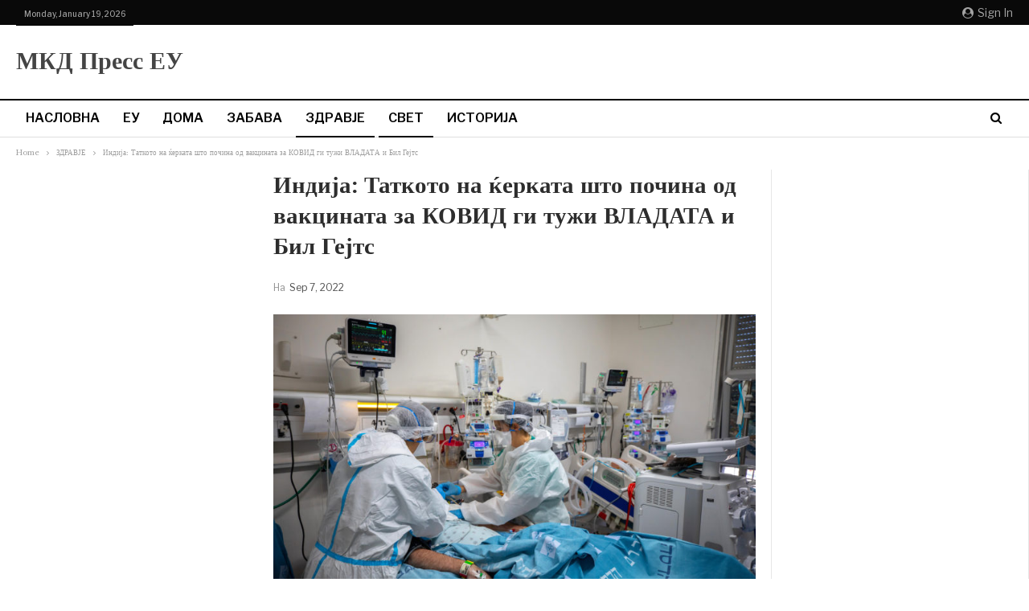

--- FILE ---
content_type: application/x-javascript; charset=utf-8
request_url: https://servicer.adskeeper.com/1576879/19?cmpreason=wp&sessionId=696e0fed-0264e&sessionPage=1&sessionNumberWeek=1&sessionNumber=1&scale_metric_1=64.00&scale_metric_2=258.06&scale_metric_3=100.00&cbuster=1768820720148149045510&pvid=1cdb7852-8147-4a85-a7dc-27acf70380de&implVersion=11&lct=1763555280&mp4=1&ap=1&consentStrLen=0&wlid=5940a9cc-dd7e-4141-895d-e5a24cbc1da0&uniqId=03ce8&niet=4g&nisd=false&evt=%5B%7B%22event%22%3A1%2C%22methods%22%3A%5B1%2C2%5D%7D%2C%7B%22event%22%3A2%2C%22methods%22%3A%5B1%2C2%5D%7D%5D&pv=5&jsv=es6&dpr=1&hashCommit=cbd500eb&tfre=7300&w=390&h=120&tl=62&tlp=1&sz=390x120&szp=1&szl=1&cxurl=https%3A%2F%2Fwww.mkdpress.eu%2F2022%2F09%2F07%2F%25d0%25b8%25d0%25bd%25d0%25b4%25d0%25b8%25d1%2598%25d0%25b0-%25d1%2582%25d0%25b0%25d1%2582%25d0%25ba%25d0%25be%25d1%2582%25d0%25be-%25d0%25bd%25d0%25b0-%25d1%259c%25d0%25b5%25d1%2580%25d0%25ba%25d0%25b0%25d1%2582%25d0%25b0-%25d1%2588%25d1%2582%25d0%25be-%25d0%25bf%25d0%25be%25d1%2587%25d0%25b8%25d0%25bd%25d0%25b0-%25d0%25be%2F&ref=&lu=https%3A%2F%2Fwww.mkdpress.eu%2F2022%2F09%2F07%2F%25D0%25B8%25D0%25BD%25D0%25B4%25D0%25B8%25D1%2598%25D0%25B0-%25D1%2582%25D0%25B0%25D1%2582%25D0%25BA%25D0%25BE%25D1%2582%25D0%25BE-%25D0%25BD%25D0%25B0-%25D1%259C%25D0%25B5%25D1%2580%25D0%25BA%25D0%25B0%25D1%2582%25D0%25B0-%25D1%2588%25D1%2582%25D0%25BE-%25D0%25BF%25D0%25BE%25D1%2587%25D0%25B8%25D0%25BD%25D0%25B0-%25D0%25BE%2F
body_size: 739
content:
var _mgq=_mgq||[];
_mgq.push(["AdskeeperLoadGoods1576879_03ce8",[
["Brainberries","14936939","1","These Were Not The Easiest Of Times, As WWII Was About To Begin","","0","","","","LPD7xKueUvVHMAfsardHjuJqlyeYmESgCPWIcfwCDImaxX3HnBPd-KFjEfo7dYQtJ5-V9RiSmN6raXcKPkq-dp2LdGrjOhdFDd8jP0o_gdgYVuanN6MRrW3ACDczshv_",{"i":"https://s-img.adskeeper.com/g/14936939/200x200/-/[base64].webp?v=1768820720-IeapEgtBR_GiuAU1rjv8lN8DISxdcQvOe3p8hjWZyNE","l":"https://clck.adskeeper.com/ghits/14936939/i/57908268/2/pp/1/19?h=LPD7xKueUvVHMAfsardHjuJqlyeYmESgCPWIcfwCDImaxX3HnBPd-KFjEfo7dYQtJ5-V9RiSmN6raXcKPkq-dp2LdGrjOhdFDd8jP0o_gdgYVuanN6MRrW3ACDczshv_&rid=be7cc5db-f526-11f0-a160-d404e6f98490&tt=Direct&att=3&afrd=296&iv=11&ct=1&gdprApplies=0&st=-300&mp4=1&h2=RGCnD2pppFaSHdacZpvmnrKs3NEoz9rroTgLYydx17fZuVNIdGRTdNljH659J5brIhTA8cyJziF_plDVE-5i1w**","adc":[],"sdl":0,"dl":"","type":"w","media-type":"static","clicktrackers":[],"cta":"Learn more","cdt":"","eventtrackers":[{"url":"https://servicer.adskeeper.com/evt?t=i","method":1,"event":1},{"url":"https://servicer.adskeeper.com/evt?t=j","method":2,"event":1},{"url":"https://servicer.adskeeper.com/evt?t=i\u0026r=1","method":1,"event":2},{"url":"https://servicer.adskeeper.com/evt?t=j\u0026r=1","method":2,"event":2}],"catId":230,"tri":"be7ce1ab-f526-11f0-a160-d404e6f98490","crid":"14936939"}],],
{"awc":{},"dt":"desktop","ts":"","tt":"Direct","isBot":1,"h2":"RGCnD2pppFaSHdacZpvmnrKs3NEoz9rroTgLYydx17fZuVNIdGRTdNljH659J5brIhTA8cyJziF_plDVE-5i1w**","ats":0,"rid":"be7cc5db-f526-11f0-a160-d404e6f98490","pvid":"1cdb7852-8147-4a85-a7dc-27acf70380de","iv":11,"brid":32,"muidn":"q0jjs076sX53","dnt":0,"cv":2,"afrd":296,"consent":true,"adv_src_id":38882}]);
_mgqp();


--- FILE ---
content_type: application/x-javascript; charset=utf-8
request_url: https://servicer.adskeeper.com/1511577/18?sessionId=696e0fed-0264e&sessionPage=1&sessionNumberWeek=1&sessionNumber=1&scale_metric_1=64.00&scale_metric_2=258.06&scale_metric_3=100.00&cbuster=1768820719710818005014&pvid=1cdb7852-8147-4a85-a7dc-27acf70380de&implVersion=11&lct=1763555160&mp4=1&ap=1&consentStrLen=0&wlid=79f1fa45-064e-46da-9a4e-4716a70aa81c&uniqId=10b4d&niet=4g&nisd=false&evt=%5B%7B%22event%22%3A1%2C%22methods%22%3A%5B1%2C2%5D%7D%2C%7B%22event%22%3A2%2C%22methods%22%3A%5B1%2C2%5D%7D%5D&pv=5&jsv=es6&dpr=1&hashCommit=cbd500eb&tfre=6862&w=600&h=512&tl=150&tlp=1&sz=594x472&szp=1&szl=1&cxurl=https%3A%2F%2Fwww.mkdpress.eu%2F2022%2F09%2F07%2F%25d0%25b8%25d0%25bd%25d0%25b4%25d0%25b8%25d1%2598%25d0%25b0-%25d1%2582%25d0%25b0%25d1%2582%25d0%25ba%25d0%25be%25d1%2582%25d0%25be-%25d0%25bd%25d0%25b0-%25d1%259c%25d0%25b5%25d1%2580%25d0%25ba%25d0%25b0%25d1%2582%25d0%25b0-%25d1%2588%25d1%2582%25d0%25be-%25d0%25bf%25d0%25be%25d1%2587%25d0%25b8%25d0%25bd%25d0%25b0-%25d0%25be%2F&ref=&lu=https%3A%2F%2Fwww.mkdpress.eu%2F2022%2F09%2F07%2F%25D0%25B8%25D0%25BD%25D0%25B4%25D0%25B8%25D1%2598%25D0%25B0-%25D1%2582%25D0%25B0%25D1%2582%25D0%25BA%25D0%25BE%25D1%2582%25D0%25BE-%25D0%25BD%25D0%25B0-%25D1%259C%25D0%25B5%25D1%2580%25D0%25BA%25D0%25B0%25D1%2582%25D0%25B0-%25D1%2588%25D1%2582%25D0%25BE-%25D0%25BF%25D0%25BE%25D1%2587%25D0%25B8%25D0%25BD%25D0%25B0-%25D0%25BE%2F
body_size: 510
content:
var _mgq=_mgq||[];
_mgq.push(["AdskeeperLoadGoods1511577_10b4d",[
["Brainberries","8603792","1","Culkin Cracks Up The Web With His Own Version Of ‘Home Alone’","","0","","","","M8YWR1df2XSLPiNQ7xXF6PHWRcZkDGPs_lf3clbgWUjoQ7OfIQ-0M6V7Aeq4un61J5-V9RiSmN6raXcKPkq-dp2LdGrjOhdFDd8jP0o_gdgv-q6hsv5N_TqjvziR5iCI",{"i":"https://s-img.adskeeper.com/g/8603792/492x328/73x0x960x640/aHR0cDovL2ltZ2hvc3RzLmNvbS90LzIwMTktMDgvMTAxOTI0L2Y5NmI1YjlhZTk4NWE2ZGIwODZkMWNiODFlOTJiMDBiLmpwZWc.webp?v=1768820719-BLJrALz3yLrfSYtjbuuV0GdpAqHp4OahD9f3ncAq1io","l":"https://clck.adskeeper.com/ghits/8603792/i/57843276/2/pp/1/18?h=M8YWR1df2XSLPiNQ7xXF6PHWRcZkDGPs_lf3clbgWUjoQ7OfIQ-0M6V7Aeq4un61J5-V9RiSmN6raXcKPkq-dp2LdGrjOhdFDd8jP0o_gdgv-q6hsv5N_TqjvziR5iCI&rid=be4d237e-f526-11f0-bd9f-c4cbe1e3eca4&tt=Direct&att=3&afrd=296&iv=11&ct=1&gdprApplies=0&st=-300&mp4=1&h2=RGCnD2pppFaSHdacZpvmnrKs3NEoz9rroTgLYydx17evKbnV9ACQxhVUyyTUSDALF0QnSV8rr1lt_ab1ysWrJA**","adc":[],"sdl":0,"dl":"","type":"w","media-type":"static","clicktrackers":[],"cta":"Learn more","cdt":"","catId":239,"tri":"be4d41ae-f526-11f0-bd9f-c4cbe1e3eca4","crid":"8603792"}],],
{"awc":{},"dt":"desktop","ts":"","tt":"Direct","isBot":1,"h2":"RGCnD2pppFaSHdacZpvmnrKs3NEoz9rroTgLYydx17evKbnV9ACQxhVUyyTUSDALF0QnSV8rr1lt_ab1ysWrJA**","ats":0,"rid":"be4d237e-f526-11f0-bd9f-c4cbe1e3eca4","pvid":"1cdb7852-8147-4a85-a7dc-27acf70380de","iv":11,"brid":32,"muidn":"q0jjs076sX53","dnt":0,"cv":2,"afrd":296,"consent":true,"adv_src_id":38882}]);
_mgqp();


--- FILE ---
content_type: application/x-javascript; charset=utf-8
request_url: https://servicer.adskeeper.com/1576878/18?sessionId=696e0fed-0264e&sessionPage=1&sessionNumberWeek=1&sessionNumber=1&scale_metric_1=64.00&scale_metric_2=258.06&scale_metric_3=100.00&cbuster=1768820719733689675561&pvid=1cdb7852-8147-4a85-a7dc-27acf70380de&implVersion=11&lct=1763555340&mp4=1&ap=1&consentStrLen=0&wlid=54e2287f-d608-4c95-8966-a211c66a0d55&uniqId=05230&niet=4g&nisd=false&evt=%5B%7B%22event%22%3A1%2C%22methods%22%3A%5B1%2C2%5D%7D%2C%7B%22event%22%3A2%2C%22methods%22%3A%5B1%2C2%5D%7D%5D&pv=5&jsv=es6&dpr=1&hashCommit=cbd500eb&tfre=6885&w=600&h=1016&tl=150&tlp=1,2,3,4,5,6,7,8,9&sz=194x312&szp=1,2,3,4,5,6,7,8,9&szl=1,2,3;4,5,6;7,8,9&cxurl=https%3A%2F%2Fwww.mkdpress.eu%2F2022%2F09%2F07%2F%25d0%25b8%25d0%25bd%25d0%25b4%25d0%25b8%25d1%2598%25d0%25b0-%25d1%2582%25d0%25b0%25d1%2582%25d0%25ba%25d0%25be%25d1%2582%25d0%25be-%25d0%25bd%25d0%25b0-%25d1%259c%25d0%25b5%25d1%2580%25d0%25ba%25d0%25b0%25d1%2582%25d0%25b0-%25d1%2588%25d1%2582%25d0%25be-%25d0%25bf%25d0%25be%25d1%2587%25d0%25b8%25d0%25bd%25d0%25b0-%25d0%25be%2F&ref=&lu=https%3A%2F%2Fwww.mkdpress.eu%2F2022%2F09%2F07%2F%25D0%25B8%25D0%25BD%25D0%25B4%25D0%25B8%25D1%2598%25D0%25B0-%25D1%2582%25D0%25B0%25D1%2582%25D0%25BA%25D0%25BE%25D1%2582%25D0%25BE-%25D0%25BD%25D0%25B0-%25D1%259C%25D0%25B5%25D1%2580%25D0%25BA%25D0%25B0%25D1%2582%25D0%25B0-%25D1%2588%25D1%2582%25D0%25BE-%25D0%25BF%25D0%25BE%25D1%2587%25D0%25B8%25D0%25BD%25D0%25B0-%25D0%25BE%2F
body_size: 2448
content:
var _mgq=_mgq||[];
_mgq.push(["AdskeeperLoadGoods1576878_05230",[
["Brainberries","14137472","1","What Iconic Actors Looked Like 20 Years Ago","","0","","","","M8YWR1df2XSLPiNQ7xXF6D_8yIEwlJl1RVJ7Q06TztQYwgfgE5vErfI5HNMPO89AJ5-V9RiSmN6raXcKPkq-dp2LdGrjOhdFDd8jP0o_gdg6vy9WmCengtLXvrd6K-sv",{"i":"https://s-img.adskeeper.com/g/14137472/492x328/-/[base64].webp?v=1768820719-08KLVgo-bJSRHacUfni32WDpUxvMMh1fGWmVyVdqGxI","l":"https://clck.adskeeper.com/ghits/14137472/i/57908267/2/pp/1/18?h=M8YWR1df2XSLPiNQ7xXF6D_8yIEwlJl1RVJ7Q06TztQYwgfgE5vErfI5HNMPO89AJ5-V9RiSmN6raXcKPkq-dp2LdGrjOhdFDd8jP0o_gdg6vy9WmCengtLXvrd6K-sv&rid=be54230f-f526-11f0-bd9f-c4cbe1e3eca4&tt=Direct&att=3&afrd=296&iv=11&ct=1&gdprApplies=0&st=-300&mp4=1&h2=RGCnD2pppFaSHdacZpvmnpoHBllxjckHXwaK_zdVZw6vKbnV9ACQxhVUyyTUSDALEHkDuNwnEZYZZG03XteJqg**","adc":[],"sdl":0,"dl":"","type":"w","media-type":"static","clicktrackers":[],"cta":"Learn more","cdt":"","catId":239,"tri":"be54440a-f526-11f0-bd9f-c4cbe1e3eca4","crid":"14137472"}],
["Brainberries","16005905","1","These 9 Actresses Will Make You Rethink Good And Evil!","","0","","","","M8YWR1df2XSLPiNQ7xXF6ALO5aWOdwC0WA1YC93FkTofd1FgyjYapNUAP3ZizxBaJ5-V9RiSmN6raXcKPkq-dp2LdGrjOhdFDd8jP0o_gdhTSzW5LszHhdqOjUdojXCB",{"i":"https://s-img.adskeeper.com/g/16005905/492x328/-/[base64].webp?v=1768820719-lja2YQMyzlW-8fAdg8yV-AbBbLY_4xDghfRuAu0IUfA","l":"https://clck.adskeeper.com/ghits/16005905/i/57908267/2/pp/2/18?h=M8YWR1df2XSLPiNQ7xXF6ALO5aWOdwC0WA1YC93FkTofd1FgyjYapNUAP3ZizxBaJ5-V9RiSmN6raXcKPkq-dp2LdGrjOhdFDd8jP0o_gdhTSzW5LszHhdqOjUdojXCB&rid=be54230f-f526-11f0-bd9f-c4cbe1e3eca4&tt=Direct&att=3&afrd=296&iv=11&ct=1&gdprApplies=0&st=-300&mp4=1&h2=RGCnD2pppFaSHdacZpvmnpoHBllxjckHXwaK_zdVZw6vKbnV9ACQxhVUyyTUSDALEHkDuNwnEZYZZG03XteJqg**","adc":[],"sdl":0,"dl":"","type":"w","media-type":"static","clicktrackers":[],"cta":"Learn more","cdt":"","catId":239,"tri":"be54440f-f526-11f0-bd9f-c4cbe1e3eca4","crid":"16005905"}],
["Brainberries","8603799","1","6 Best '90s Action Movies To Watch Today","","0","","","","M8YWR1df2XSLPiNQ7xXF6LdFkYvRNlF0PcDZ9Mj5_M9UQ7b_mHssDVelM98aED_mJ5-V9RiSmN6raXcKPkq-dp2LdGrjOhdFDd8jP0o_gdj_HQ8P0Ffz_xj7OHr46DOK",{"i":"https://s-img.adskeeper.com/g/8603799/492x328/0x0x866x577/aHR0cDovL2ltZ2hvc3RzLmNvbS90LzIwMTktMDgvMTAxOTI0LzQ1NWJkMmNiOTIzYTFkZjY1YTZmNTY5M2Y5MmRlYzc0LmpwZWc.webp?v=1768820719-J6-0fjJVOwNUsXSTh-nWn91zy9FpIkz8DN8TMLLnBaA","l":"https://clck.adskeeper.com/ghits/8603799/i/57908267/2/pp/3/18?h=M8YWR1df2XSLPiNQ7xXF6LdFkYvRNlF0PcDZ9Mj5_M9UQ7b_mHssDVelM98aED_mJ5-V9RiSmN6raXcKPkq-dp2LdGrjOhdFDd8jP0o_gdj_HQ8P0Ffz_xj7OHr46DOK&rid=be54230f-f526-11f0-bd9f-c4cbe1e3eca4&tt=Direct&att=3&afrd=296&iv=11&ct=1&gdprApplies=0&st=-300&mp4=1&h2=RGCnD2pppFaSHdacZpvmnpoHBllxjckHXwaK_zdVZw6vKbnV9ACQxhVUyyTUSDALEHkDuNwnEZYZZG03XteJqg**","adc":[],"sdl":0,"dl":"","type":"w","media-type":"static","clicktrackers":[],"cta":"Learn more","cdt":"","catId":230,"tri":"be544410-f526-11f0-bd9f-c4cbe1e3eca4","crid":"8603799"}],
["Brainberries","16011379","1","How Did They Get Gina Carano To Take It All Back?","","0","","","","M8YWR1df2XSLPiNQ7xXF6OwUyhFLnivlc4FbtRThabrjTfiRcLllG8ui8kKa6vMgJ5-V9RiSmN6raXcKPkq-dp2LdGrjOhdFDd8jP0o_gdhs8M13Jw3WaZpkUAaZLbKK",{"i":"https://s-img.adskeeper.com/g/16011379/492x328/-/[base64].webp?v=1768820719-LUanF0GXWM_6oGEJ3xHDHhdlHI8LYl5nMH5dugh94gI","l":"https://clck.adskeeper.com/ghits/16011379/i/57908267/2/pp/4/18?h=M8YWR1df2XSLPiNQ7xXF6OwUyhFLnivlc4FbtRThabrjTfiRcLllG8ui8kKa6vMgJ5-V9RiSmN6raXcKPkq-dp2LdGrjOhdFDd8jP0o_gdhs8M13Jw3WaZpkUAaZLbKK&rid=be54230f-f526-11f0-bd9f-c4cbe1e3eca4&tt=Direct&att=3&afrd=296&iv=11&ct=1&gdprApplies=0&st=-300&mp4=1&h2=RGCnD2pppFaSHdacZpvmnpoHBllxjckHXwaK_zdVZw6vKbnV9ACQxhVUyyTUSDALEHkDuNwnEZYZZG03XteJqg**","adc":[],"sdl":0,"dl":"","type":"w","media-type":"static","clicktrackers":[],"cta":"Learn more","cdt":"","catId":239,"tri":"be544411-f526-11f0-bd9f-c4cbe1e3eca4","crid":"16011379"}],
["Brainberries","16268264","1","Disney Princesses: Which Live-Action Version Do You Prefer?","","0","","","","M8YWR1df2XSLPiNQ7xXF6EPHMvFhJKm5vrdalto95Owxc3p__ErQBGCAYaAnCbhDJ5-V9RiSmN6raXcKPkq-dp2LdGrjOhdFDd8jP0o_gdg43kKGKd8Ctnd6LhQKWGBg",{"i":"https://s-img.adskeeper.com/g/16268264/492x328/-/[base64].webp?v=1768820719-yVVGz9jHGphmJ8PQ-7suATfNctffQ-aMlYkqqytsc7M","l":"https://clck.adskeeper.com/ghits/16268264/i/57908267/2/pp/5/18?h=M8YWR1df2XSLPiNQ7xXF6EPHMvFhJKm5vrdalto95Owxc3p__ErQBGCAYaAnCbhDJ5-V9RiSmN6raXcKPkq-dp2LdGrjOhdFDd8jP0o_gdg43kKGKd8Ctnd6LhQKWGBg&rid=be54230f-f526-11f0-bd9f-c4cbe1e3eca4&tt=Direct&att=3&afrd=296&iv=11&ct=1&gdprApplies=0&st=-300&mp4=1&h2=RGCnD2pppFaSHdacZpvmnpoHBllxjckHXwaK_zdVZw6vKbnV9ACQxhVUyyTUSDALEHkDuNwnEZYZZG03XteJqg**","adc":[],"sdl":0,"dl":"","type":"w","media-type":"static","clicktrackers":[],"cta":"Learn more","cdt":"","catId":230,"tri":"be544413-f526-11f0-bd9f-c4cbe1e3eca4","crid":"16268264"}],
["Brainberries","4023136","1","These Guys Are Turning 50 This Year. Feeling Old Yet?","","0","","","","M8YWR1df2XSLPiNQ7xXF6KXW76kAx_qYuMkT_-XI9HXtKmzZjeOG-CJxfBAxebQWJ5-V9RiSmN6raXcKPkq-dp2LdGrjOhdFDd8jP0o_gdg5t9rHXeNLGTwsB--qzLhR",{"i":"https://s-img.adskeeper.com/g/4023136/492x328/14x21x953x635/aHR0cDovL2ltZ2hvc3RzLmNvbS90LzIwMTktMDgvMTAxOTI0L2UyOGQyZTZmZmM3YWIzYmNlZTZhNjNjOTcwMGExZDc4LmpwZWc.webp?v=1768820719-ntHeo1N7xSTgoExrLvHrvGoc5_b7JF7bzuYswq6Ng4A","l":"https://clck.adskeeper.com/ghits/4023136/i/57908267/2/pp/6/18?h=M8YWR1df2XSLPiNQ7xXF6KXW76kAx_qYuMkT_-XI9HXtKmzZjeOG-CJxfBAxebQWJ5-V9RiSmN6raXcKPkq-dp2LdGrjOhdFDd8jP0o_gdg5t9rHXeNLGTwsB--qzLhR&rid=be54230f-f526-11f0-bd9f-c4cbe1e3eca4&tt=Direct&att=3&afrd=296&iv=11&ct=1&gdprApplies=0&st=-300&mp4=1&h2=RGCnD2pppFaSHdacZpvmnpoHBllxjckHXwaK_zdVZw6vKbnV9ACQxhVUyyTUSDALEHkDuNwnEZYZZG03XteJqg**","adc":[],"sdl":0,"dl":"","type":"w","media-type":"static","clicktrackers":[],"cta":"Learn more","cdt":"","catId":239,"tri":"be544416-f526-11f0-bd9f-c4cbe1e3eca4","crid":"4023136"}],
["Brainberries","10881033","1","8 Most Successful Technology Failures Of All Time","","0","","","","M8YWR1df2XSLPiNQ7xXF6HVIKujSf78tmF5Ik6ackRDGd2rgnR3tK-u3wK6e1v1VJ5-V9RiSmN6raXcKPkq-dp2LdGrjOhdFDd8jP0o_gdh32EvwUHnyzGYp_bDetZoK",{"i":"https://s-img.adskeeper.com/g/10881033/492x328/0x0x551x367/aHR0cDovL2ltZ2hvc3RzLmNvbS90LzIwMjAtMTEvMTAxOTI0L2I1ZTQ2YWM3ZDMzNzlhNjlhZDY5MGZlYmVjZTQ1YWNkLmpwZw.webp?v=1768820719-fC36k7sfVMXkcfL2xXgL-TaHxwOeV0SKlyHEbKgTi7Y","l":"https://clck.adskeeper.com/ghits/10881033/i/57908267/2/pp/7/18?h=M8YWR1df2XSLPiNQ7xXF6HVIKujSf78tmF5Ik6ackRDGd2rgnR3tK-u3wK6e1v1VJ5-V9RiSmN6raXcKPkq-dp2LdGrjOhdFDd8jP0o_gdh32EvwUHnyzGYp_bDetZoK&rid=be54230f-f526-11f0-bd9f-c4cbe1e3eca4&tt=Direct&att=3&afrd=296&iv=11&ct=1&gdprApplies=0&st=-300&mp4=1&h2=RGCnD2pppFaSHdacZpvmnpoHBllxjckHXwaK_zdVZw6vKbnV9ACQxhVUyyTUSDALEHkDuNwnEZYZZG03XteJqg**","adc":[],"sdl":0,"dl":"","type":"w","media-type":"static","clicktrackers":[],"cta":"Learn more","cdt":"","catId":247,"tri":"be544418-f526-11f0-bd9f-c4cbe1e3eca4","crid":"10881033"}],
["Brainberries","16010916","1","Why Did He Leave At The Peak Of This Show's Run?","","0","","","","M8YWR1df2XSLPiNQ7xXF6OYnIQSftAdP0fJn7ZH0zlg5-JWyz3rcbE_LV8QEMqQDJ5-V9RiSmN6raXcKPkq-dp2LdGrjOhdFDd8jP0o_gdipgYxhcheX1WaYeyxWLfFI",{"i":"https://s-img.adskeeper.com/g/16010916/492x328/-/[base64].webp?v=1768820719-s7DUN_FUbrY9Po3GpInF16YBlz-KtOozN8_0vllBvSk","l":"https://clck.adskeeper.com/ghits/16010916/i/57908267/2/pp/8/18?h=M8YWR1df2XSLPiNQ7xXF6OYnIQSftAdP0fJn7ZH0zlg5-JWyz3rcbE_LV8QEMqQDJ5-V9RiSmN6raXcKPkq-dp2LdGrjOhdFDd8jP0o_gdipgYxhcheX1WaYeyxWLfFI&rid=be54230f-f526-11f0-bd9f-c4cbe1e3eca4&tt=Direct&att=3&afrd=296&iv=11&ct=1&gdprApplies=0&st=-300&mp4=1&h2=RGCnD2pppFaSHdacZpvmnpoHBllxjckHXwaK_zdVZw6vKbnV9ACQxhVUyyTUSDALEHkDuNwnEZYZZG03XteJqg**","adc":[],"sdl":0,"dl":"","type":"w","media-type":"static","clicktrackers":[],"cta":"Learn more","cdt":"","catId":230,"tri":"be544419-f526-11f0-bd9f-c4cbe1e3eca4","crid":"16010916"}],
["Brainberries","15584671","1","Ashton Kutcher's Fight Against Rare Autoimmune Disease","","0","","","","M8YWR1df2XSLPiNQ7xXF6Db1zWAaWkVBRS5h9fmsjBqUbONkVfCmtL5tcFpF_3nvJ5-V9RiSmN6raXcKPkq-dp2LdGrjOhdFDd8jP0o_gdjEJNa-pfjlf8ypA3CCb-sl",{"i":"https://s-img.adskeeper.com/g/15584671/492x328/-/[base64].webp?v=1768820719-XwOF1RsllvEg9YRQMIakZhKyu1z769VvWfi37xSHT6w","l":"https://clck.adskeeper.com/ghits/15584671/i/57908267/2/pp/9/18?h=M8YWR1df2XSLPiNQ7xXF6Db1zWAaWkVBRS5h9fmsjBqUbONkVfCmtL5tcFpF_3nvJ5-V9RiSmN6raXcKPkq-dp2LdGrjOhdFDd8jP0o_gdjEJNa-pfjlf8ypA3CCb-sl&rid=be54230f-f526-11f0-bd9f-c4cbe1e3eca4&tt=Direct&att=3&afrd=296&iv=11&ct=1&gdprApplies=0&st=-300&mp4=1&h2=RGCnD2pppFaSHdacZpvmnpoHBllxjckHXwaK_zdVZw6vKbnV9ACQxhVUyyTUSDALEHkDuNwnEZYZZG03XteJqg**","adc":[],"sdl":0,"dl":"","type":"w","media-type":"static","clicktrackers":[],"cta":"Learn more","cdt":"","catId":239,"tri":"be54441b-f526-11f0-bd9f-c4cbe1e3eca4","crid":"15584671"}],],
{"awc":{},"dt":"desktop","ts":"","tt":"Direct","isBot":1,"h2":"RGCnD2pppFaSHdacZpvmnpoHBllxjckHXwaK_zdVZw6vKbnV9ACQxhVUyyTUSDALEHkDuNwnEZYZZG03XteJqg**","ats":0,"rid":"be54230f-f526-11f0-bd9f-c4cbe1e3eca4","pvid":"1cdb7852-8147-4a85-a7dc-27acf70380de","iv":11,"brid":32,"muidn":"q0jjs076sX53","dnt":0,"cv":2,"afrd":296,"consent":true,"adv_src_id":38882}]);
_mgqp();


--- FILE ---
content_type: application/x-javascript; charset=utf-8
request_url: https://servicer.adskeeper.com/1576879/18?cmpreason=wp&sessionId=696e0fed-0264e&sessionPage=1&sessionNumberWeek=1&sessionNumber=1&scale_metric_1=64.00&scale_metric_2=258.06&scale_metric_3=100.00&cbuster=1768820719750426135684&pvid=1cdb7852-8147-4a85-a7dc-27acf70380de&implVersion=11&lct=1763555280&mp4=1&ap=1&consentStrLen=0&wlid=d74dfcdd-5840-4c41-b866-116456bfb741&uniqId=0149e&niet=4g&nisd=false&evt=%5B%7B%22event%22%3A1%2C%22methods%22%3A%5B1%2C2%5D%7D%2C%7B%22event%22%3A2%2C%22methods%22%3A%5B1%2C2%5D%7D%5D&pv=5&jsv=es6&dpr=1&hashCommit=cbd500eb&tfre=6903&w=390&h=120&tl=62&tlp=1&sz=390x120&szp=1&szl=1&cxurl=https%3A%2F%2Fwww.mkdpress.eu%2F2022%2F09%2F07%2F%25d0%25b8%25d0%25bd%25d0%25b4%25d0%25b8%25d1%2598%25d0%25b0-%25d1%2582%25d0%25b0%25d1%2582%25d0%25ba%25d0%25be%25d1%2582%25d0%25be-%25d0%25bd%25d0%25b0-%25d1%259c%25d0%25b5%25d1%2580%25d0%25ba%25d0%25b0%25d1%2582%25d0%25b0-%25d1%2588%25d1%2582%25d0%25be-%25d0%25bf%25d0%25be%25d1%2587%25d0%25b8%25d0%25bd%25d0%25b0-%25d0%25be%2F&ref=&lu=https%3A%2F%2Fwww.mkdpress.eu%2F2022%2F09%2F07%2F%25D0%25B8%25D0%25BD%25D0%25B4%25D0%25B8%25D1%2598%25D0%25B0-%25D1%2582%25D0%25B0%25D1%2582%25D0%25BA%25D0%25BE%25D1%2582%25D0%25BE-%25D0%25BD%25D0%25B0-%25D1%259C%25D0%25B5%25D1%2580%25D0%25BA%25D0%25B0%25D1%2582%25D0%25B0-%25D1%2588%25D1%2582%25D0%25BE-%25D0%25BF%25D0%25BE%25D1%2587%25D0%25B8%25D0%25BD%25D0%25B0-%25D0%25BE%2F
body_size: 575
content:
var _mgq=_mgq||[];
_mgq.push(["AdskeeperLoadGoods1576879_0149e",[
["Brainberries","16011379","1","How Did They Get Gina Carano To Take It All Back?","","0","","","","M8YWR1df2XSLPiNQ7xXF6A_UM394o3hiU4PJLThncxToQ7OfIQ-0M6V7Aeq4un61J5-V9RiSmN6raXcKPkq-dp2LdGrjOhdFDd8jP0o_gdidz6_kd3yFZR_GgseUsIcj",{"i":"https://s-img.adskeeper.com/g/16011379/200x200/-/[base64].webp?v=1768820719-sP77aNVqQh7vcne7Ypwq9KiZnd6jQtHJepv2UReXILY","l":"https://clck.adskeeper.com/ghits/16011379/i/57908268/2/pp/1/18?h=M8YWR1df2XSLPiNQ7xXF6A_UM394o3hiU4PJLThncxToQ7OfIQ-0M6V7Aeq4un61J5-V9RiSmN6raXcKPkq-dp2LdGrjOhdFDd8jP0o_gdidz6_kd3yFZR_GgseUsIcj&rid=be585f71-f526-11f0-a160-d404e6f98490&tt=Direct&att=3&afrd=296&iv=11&ct=1&gdprApplies=0&st=-300&mp4=1&h2=RGCnD2pppFaSHdacZpvmnpoHBllxjckHXwaK_zdVZw5YXBly67ll55HNuMJVzW7tPNgILvF-qM2cGx3ZsPeo7Q**","adc":[],"sdl":0,"dl":"","type":"w","media-type":"static","clicktrackers":[],"cta":"Learn more","cdt":"","catId":239,"tri":"be587ab5-f526-11f0-a160-d404e6f98490","crid":"16011379"}],],
{"awc":{},"dt":"desktop","ts":"","tt":"Direct","isBot":1,"h2":"RGCnD2pppFaSHdacZpvmnpoHBllxjckHXwaK_zdVZw5YXBly67ll55HNuMJVzW7tPNgILvF-qM2cGx3ZsPeo7Q**","ats":0,"rid":"be585f71-f526-11f0-a160-d404e6f98490","pvid":"1cdb7852-8147-4a85-a7dc-27acf70380de","iv":11,"brid":32,"muidn":"q0jjs076sX53","dnt":0,"cv":2,"afrd":296,"consent":true,"adv_src_id":38882}]);
_mgqp();


--- FILE ---
content_type: application/x-javascript; charset=utf-8
request_url: https://servicer.adskeeper.com/1511577/18?sessionId=696e0fed-0264e&sessionPage=1&sessionNumberWeek=1&sessionNumber=1&scale_metric_1=64.00&scale_metric_2=258.06&scale_metric_3=100.00&cbuster=1768820719729482002899&pvid=1cdb7852-8147-4a85-a7dc-27acf70380de&implVersion=11&lct=1763555160&mp4=1&ap=1&consentStrLen=0&wlid=edd0e5f3-d3bb-4d83-bfe2-36814e2aa957&uniqId=080e1&niet=4g&nisd=false&evt=%5B%7B%22event%22%3A1%2C%22methods%22%3A%5B1%2C2%5D%7D%2C%7B%22event%22%3A2%2C%22methods%22%3A%5B1%2C2%5D%7D%5D&pv=5&jsv=es6&dpr=1&hashCommit=cbd500eb&tfre=6882&w=600&h=512&tl=150&tlp=1&sz=594x472&szp=1&szl=1&cxurl=https%3A%2F%2Fwww.mkdpress.eu%2F2022%2F09%2F07%2F%25d0%25b8%25d0%25bd%25d0%25b4%25d0%25b8%25d1%2598%25d0%25b0-%25d1%2582%25d0%25b0%25d1%2582%25d0%25ba%25d0%25be%25d1%2582%25d0%25be-%25d0%25bd%25d0%25b0-%25d1%259c%25d0%25b5%25d1%2580%25d0%25ba%25d0%25b0%25d1%2582%25d0%25b0-%25d1%2588%25d1%2582%25d0%25be-%25d0%25bf%25d0%25be%25d1%2587%25d0%25b8%25d0%25bd%25d0%25b0-%25d0%25be%2F&ref=&lu=https%3A%2F%2Fwww.mkdpress.eu%2F2022%2F09%2F07%2F%25D0%25B8%25D0%25BD%25D0%25B4%25D0%25B8%25D1%2598%25D0%25B0-%25D1%2582%25D0%25B0%25D1%2582%25D0%25BA%25D0%25BE%25D1%2582%25D0%25BE-%25D0%25BD%25D0%25B0-%25D1%259C%25D0%25B5%25D1%2580%25D0%25BA%25D0%25B0%25D1%2582%25D0%25B0-%25D1%2588%25D1%2582%25D0%25BE-%25D0%25BF%25D0%25BE%25D1%2587%25D0%25B8%25D0%25BD%25D0%25B0-%25D0%25BE%2F
body_size: 571
content:
var _mgq=_mgq||[];
_mgq.push(["AdskeeperLoadGoods1511577_080e1",[
["Brainberries","12068044","1","Photos From The Sopranos: Where Are They Now?","","0","","","","M8YWR1df2XSLPiNQ7xXF6LebADUTt0ykV00psWUHysgYwgfgE5vErfI5HNMPO89AJ5-V9RiSmN6raXcKPkq-dp2LdGrjOhdFDd8jP0o_gdiNmVa5p1kp6zv1b0Sb8qnU",{"i":"https://s-img.adskeeper.com/g/12068044/492x328/-/[base64].webp?v=1768820719-hekYKra8DBbRaxc4Yzsr7pkiNb8-a8E3l394WygzRTc","l":"https://clck.adskeeper.com/ghits/12068044/i/57843276/2/pp/1/18?h=M8YWR1df2XSLPiNQ7xXF6LebADUTt0ykV00psWUHysgYwgfgE5vErfI5HNMPO89AJ5-V9RiSmN6raXcKPkq-dp2LdGrjOhdFDd8jP0o_gdiNmVa5p1kp6zv1b0Sb8qnU&rid=be52e7a6-f526-11f0-a160-d404e6f98490&tt=Direct&att=3&afrd=296&iv=11&ct=1&gdprApplies=0&st=-300&mp4=1&h2=RGCnD2pppFaSHdacZpvmnpoHBllxjckHXwaK_zdVZw7ZuVNIdGRTdNljH659J5brCJa5FKsJUHOwvS4KY03hQg**","adc":[],"sdl":0,"dl":"","type":"w","media-type":"static","clicktrackers":[],"cta":"Learn more","cdt":"","catId":239,"tri":"be53059a-f526-11f0-a160-d404e6f98490","crid":"12068044"}],],
{"awc":{},"dt":"desktop","ts":"","tt":"Direct","isBot":1,"h2":"RGCnD2pppFaSHdacZpvmnpoHBllxjckHXwaK_zdVZw7ZuVNIdGRTdNljH659J5brCJa5FKsJUHOwvS4KY03hQg**","ats":0,"rid":"be52e7a6-f526-11f0-a160-d404e6f98490","pvid":"1cdb7852-8147-4a85-a7dc-27acf70380de","iv":11,"brid":32,"muidn":"q0jjs076sX53","dnt":0,"cv":2,"afrd":296,"consent":true,"adv_src_id":38882}]);
_mgqp();


--- FILE ---
content_type: application/x-javascript; charset=utf-8
request_url: https://servicer.adskeeper.com/1511577/18?sessionId=696e0fed-0264e&sessionPage=1&sessionNumberWeek=1&sessionNumber=1&scale_metric_1=64.00&scale_metric_2=258.06&scale_metric_3=100.00&cbuster=1768820719713622873898&pvid=1cdb7852-8147-4a85-a7dc-27acf70380de&implVersion=11&lct=1763555160&mp4=1&ap=1&consentStrLen=0&wlid=f6f99011-0f57-4454-b4f9-b1e2a96be1e0&uniqId=08bfb&niet=4g&nisd=false&evt=%5B%7B%22event%22%3A1%2C%22methods%22%3A%5B1%2C2%5D%7D%2C%7B%22event%22%3A2%2C%22methods%22%3A%5B1%2C2%5D%7D%5D&pv=5&jsv=es6&dpr=1&hashCommit=cbd500eb&tfre=6865&w=600&h=512&tl=150&tlp=1&sz=594x472&szp=1&szl=1&cxurl=https%3A%2F%2Fwww.mkdpress.eu%2F2022%2F09%2F07%2F%25d0%25b8%25d0%25bd%25d0%25b4%25d0%25b8%25d1%2598%25d0%25b0-%25d1%2582%25d0%25b0%25d1%2582%25d0%25ba%25d0%25be%25d1%2582%25d0%25be-%25d0%25bd%25d0%25b0-%25d1%259c%25d0%25b5%25d1%2580%25d0%25ba%25d0%25b0%25d1%2582%25d0%25b0-%25d1%2588%25d1%2582%25d0%25be-%25d0%25bf%25d0%25be%25d1%2587%25d0%25b8%25d0%25bd%25d0%25b0-%25d0%25be%2F&ref=&lu=https%3A%2F%2Fwww.mkdpress.eu%2F2022%2F09%2F07%2F%25D0%25B8%25D0%25BD%25D0%25B4%25D0%25B8%25D1%2598%25D0%25B0-%25D1%2582%25D0%25B0%25D1%2582%25D0%25BA%25D0%25BE%25D1%2582%25D0%25BE-%25D0%25BD%25D0%25B0-%25D1%259C%25D0%25B5%25D1%2580%25D0%25BA%25D0%25B0%25D1%2582%25D0%25B0-%25D1%2588%25D1%2582%25D0%25BE-%25D0%25BF%25D0%25BE%25D1%2587%25D0%25B8%25D0%25BD%25D0%25B0-%25D0%25BE%2F
body_size: 603
content:
var _mgq=_mgq||[];
_mgq.push(["AdskeeperLoadGoods1511577_08bfb",[
["Brainberries","16268306","1","Where Are They Now? 9 Ex-Actors Found Unexpected Career Paths","","0","","","","M8YWR1df2XSLPiNQ7xXF6Ms4EeXJeEP4a0fTduciryzoQ7OfIQ-0M6V7Aeq4un61J5-V9RiSmN6raXcKPkq-dp2LdGrjOhdFDd8jP0o_gdhLpVO_nq_--E4P5Qakz1Zi",{"i":"https://s-img.adskeeper.com/g/16268306/492x328/-/[base64].webp?v=1768820719-FeqvhlsWYBvPV7CnaY6lRN7whENFGIJ46HsUBCUvctQ","l":"https://clck.adskeeper.com/ghits/16268306/i/57843276/2/pp/1/18?h=M8YWR1df2XSLPiNQ7xXF6Ms4EeXJeEP4a0fTduciryzoQ7OfIQ-0M6V7Aeq4un61J5-V9RiSmN6raXcKPkq-dp2LdGrjOhdFDd8jP0o_gdhLpVO_nq_--E4P5Qakz1Zi&rid=be4d1e53-f526-11f0-bd9f-c4cbe1e3eca4&tt=Direct&att=3&afrd=296&iv=11&ct=1&gdprApplies=0&st=-300&mp4=1&h2=RGCnD2pppFaSHdacZpvmnrKs3NEoz9rroTgLYydx17dYXBly67ll55HNuMJVzW7trQ9u9XQ5xzADvlp59jBu7w**","adc":[],"sdl":0,"dl":"","type":"w","media-type":"static","clicktrackers":[],"cta":"Learn more","cdt":"","catId":239,"tri":"be4d3bb9-f526-11f0-bd9f-c4cbe1e3eca4","crid":"16268306"}],],
{"awc":{},"dt":"desktop","ts":"","tt":"Direct","isBot":1,"h2":"RGCnD2pppFaSHdacZpvmnrKs3NEoz9rroTgLYydx17dYXBly67ll55HNuMJVzW7trQ9u9XQ5xzADvlp59jBu7w**","ats":0,"rid":"be4d1e53-f526-11f0-bd9f-c4cbe1e3eca4","pvid":"1cdb7852-8147-4a85-a7dc-27acf70380de","iv":11,"brid":32,"muidn":"q0jjs076sX53","dnt":0,"cv":2,"afrd":296,"consent":true,"adv_src_id":38882}]);
_mgqp();


--- FILE ---
content_type: application/x-javascript; charset=utf-8
request_url: https://servicer.adskeeper.com/1511575/18?sessionId=696e0fed-0264e&sessionPage=1&sessionNumberWeek=1&sessionNumber=1&scale_metric_1=64.00&scale_metric_2=258.06&scale_metric_3=100.00&cbuster=1768820719708245872009&pvid=1cdb7852-8147-4a85-a7dc-27acf70380de&implVersion=11&lct=1763555160&mp4=1&ap=1&consentStrLen=0&wlid=23ebf864-36c8-47ed-b5dc-ff1433ebad19&uniqId=02bb2&niet=4g&nisd=false&evt=%5B%7B%22event%22%3A1%2C%22methods%22%3A%5B1%2C2%5D%7D%2C%7B%22event%22%3A2%2C%22methods%22%3A%5B1%2C2%5D%7D%5D&pv=5&jsv=es6&dpr=1&hashCommit=cbd500eb&tfre=6860&w=280&h=1306&tl=150&tlp=1,2,3,4&sz=278x302&szp=1,2,3,4&szl=1;2;3;4&cxurl=https%3A%2F%2Fwww.mkdpress.eu%2F2022%2F09%2F07%2F%25d0%25b8%25d0%25bd%25d0%25b4%25d0%25b8%25d1%2598%25d0%25b0-%25d1%2582%25d0%25b0%25d1%2582%25d0%25ba%25d0%25be%25d1%2582%25d0%25be-%25d0%25bd%25d0%25b0-%25d1%259c%25d0%25b5%25d1%2580%25d0%25ba%25d0%25b0%25d1%2582%25d0%25b0-%25d1%2588%25d1%2582%25d0%25be-%25d0%25bf%25d0%25be%25d1%2587%25d0%25b8%25d0%25bd%25d0%25b0-%25d0%25be%2F&ref=&lu=https%3A%2F%2Fwww.mkdpress.eu%2F2022%2F09%2F07%2F%25D0%25B8%25D0%25BD%25D0%25B4%25D0%25B8%25D1%2598%25D0%25B0-%25D1%2582%25D0%25B0%25D1%2582%25D0%25BA%25D0%25BE%25D1%2582%25D0%25BE-%25D0%25BD%25D0%25B0-%25D1%259C%25D0%25B5%25D1%2580%25D0%25BA%25D0%25B0%25D1%2582%25D0%25B0-%25D1%2588%25D1%2582%25D0%25BE-%25D0%25BF%25D0%25BE%25D1%2587%25D0%25B8%25D0%25BD%25D0%25B0-%25D0%25BE%2F
body_size: 1337
content:
var _mgq=_mgq||[];
_mgq.push(["AdskeeperLoadGoods1511575_02bb2",[
["Brainberries","13268965","1","Some Actors Just Can't Hide Their Shady Side","","0","","","","M8YWR1df2XSLPiNQ7xXF6AMd6VCtjdmIEC2vhbxiB-QYwgfgE5vErfI5HNMPO89AJ5-V9RiSmN6raXcKPkq-dp2LdGrjOhdFDd8jP0o_gdix8AyiYly5FQtEAwqB6_L4",{"i":"https://s-img.adskeeper.com/g/13268965/492x328/-/[base64].webp?v=1768820719-c4NRK8GSGn37a-hrNhSJCLYt1Nsd_19DX1uaSkyH5gA","l":"https://clck.adskeeper.com/ghits/13268965/i/57843274/2/pp/1/18?h=M8YWR1df2XSLPiNQ7xXF6AMd6VCtjdmIEC2vhbxiB-QYwgfgE5vErfI5HNMPO89AJ5-V9RiSmN6raXcKPkq-dp2LdGrjOhdFDd8jP0o_gdix8AyiYly5FQtEAwqB6_L4&rid=be49a0f7-f526-11f0-bd9f-c4cbe1e3eca4&tt=Direct&att=3&afrd=296&iv=11&ct=1&gdprApplies=0&st=-300&mp4=1&h2=RGCnD2pppFaSHdacZpvmnpoHBllxjckHXwaK_zdVZw7ZuVNIdGRTdNljH659J5brCJa5FKsJUHOwvS4KY03hQg**","adc":[],"sdl":0,"dl":"","type":"w","media-type":"static","clicktrackers":[],"cta":"Learn more","cdt":"","catId":239,"tri":"be49bf20-f526-11f0-bd9f-c4cbe1e3eca4","crid":"13268965"}],
["Brainberries","8603787","1","A Museum To Rihanna's Glory Could Soon Be Opened","","0","","","","M8YWR1df2XSLPiNQ7xXF6BdKtE9RnWHHbSVIEEPAbGgfd1FgyjYapNUAP3ZizxBaJ5-V9RiSmN6raXcKPkq-dp2LdGrjOhdFDd8jP0o_gdioHOFbU9vqu8tEIBQPjmjY",{"i":"https://s-img.adskeeper.com/g/8603787/492x328/0x0x1536x1024/aHR0cDovL2ltZ2hvc3RzLmNvbS90LzIwMTktMDgvMTAxOTI0LzM2NmQ4MjdhZmFlOGE2NWEzODc4N2QzYjBkYTkyNTY5LmpwZWc.webp?v=1768820719-QfyY9QZsClfwmOOhdM-6u8QzBvUyEE0NtNSju5s0-I8","l":"https://clck.adskeeper.com/ghits/8603787/i/57843274/2/pp/2/18?h=M8YWR1df2XSLPiNQ7xXF6BdKtE9RnWHHbSVIEEPAbGgfd1FgyjYapNUAP3ZizxBaJ5-V9RiSmN6raXcKPkq-dp2LdGrjOhdFDd8jP0o_gdioHOFbU9vqu8tEIBQPjmjY&rid=be49a0f7-f526-11f0-bd9f-c4cbe1e3eca4&tt=Direct&att=3&afrd=296&iv=11&ct=1&gdprApplies=0&st=-300&mp4=1&h2=RGCnD2pppFaSHdacZpvmnpoHBllxjckHXwaK_zdVZw7ZuVNIdGRTdNljH659J5brCJa5FKsJUHOwvS4KY03hQg**","adc":[],"sdl":0,"dl":"","type":"w","media-type":"static","clicktrackers":[],"cta":"Learn more","cdt":"","catId":239,"tri":"be49bf27-f526-11f0-bd9f-c4cbe1e3eca4","crid":"8603787"}],
["Brainberries","8603793","1","Macaulay Culkin's Own Version Of The New ‘Home Alone’","","0","","","","M8YWR1df2XSLPiNQ7xXF6GzuxTB2GQZRQ_QgAZ4z-uxUQ7b_mHssDVelM98aED_mJ5-V9RiSmN6raXcKPkq-dp2LdGrjOhdFDd8jP0o_gdhaZMG7fa5uht6hr-OpaBJR",{"i":"https://s-img.adskeeper.com/g/8603793/492x328/0x15x595x396/aHR0cDovL2ltZ2hvc3RzLmNvbS90LzIwMTktMDgvMTAxOTI0LzZlNDMxZTYzNWIxMDNmOTAzNTFiZjQzN2M1N2EzZDk1LmpwZWc.webp?v=1768820719-crfHFAPlmeUocTn2Yr_0eO0SMlCENUE4xgSA0RSD808","l":"https://clck.adskeeper.com/ghits/8603793/i/57843274/2/pp/3/18?h=M8YWR1df2XSLPiNQ7xXF6GzuxTB2GQZRQ_QgAZ4z-uxUQ7b_mHssDVelM98aED_mJ5-V9RiSmN6raXcKPkq-dp2LdGrjOhdFDd8jP0o_gdhaZMG7fa5uht6hr-OpaBJR&rid=be49a0f7-f526-11f0-bd9f-c4cbe1e3eca4&tt=Direct&att=3&afrd=296&iv=11&ct=1&gdprApplies=0&st=-300&mp4=1&h2=RGCnD2pppFaSHdacZpvmnpoHBllxjckHXwaK_zdVZw7ZuVNIdGRTdNljH659J5brCJa5FKsJUHOwvS4KY03hQg**","adc":[],"sdl":0,"dl":"","type":"w","media-type":"static","clicktrackers":[],"cta":"Learn more","cdt":"","catId":239,"tri":"be49bf28-f526-11f0-bd9f-c4cbe1e3eca4","crid":"8603793"}],
["Brainberries","16005832","1","Hollywood's Inaccurate Portrayal of Reality - Take a Look Inside!","","0","","","","M8YWR1df2XSLPiNQ7xXF6CLuMJLp5D-_GFjNWJ18h1jjTfiRcLllG8ui8kKa6vMgJ5-V9RiSmN6raXcKPkq-dp2LdGrjOhdFDd8jP0o_gdg18CIJQeqfdcfgFzmdKgdN",{"i":"https://s-img.adskeeper.com/g/16005832/492x328/-/[base64].webp?v=1768820719-rQhCS_yeBl8i97YRrJwK2qdLyeW0kLI3U7ZO7PZOvyA","l":"https://clck.adskeeper.com/ghits/16005832/i/57843274/2/pp/4/18?h=M8YWR1df2XSLPiNQ7xXF6CLuMJLp5D-_GFjNWJ18h1jjTfiRcLllG8ui8kKa6vMgJ5-V9RiSmN6raXcKPkq-dp2LdGrjOhdFDd8jP0o_gdg18CIJQeqfdcfgFzmdKgdN&rid=be49a0f7-f526-11f0-bd9f-c4cbe1e3eca4&tt=Direct&att=3&afrd=296&iv=11&ct=1&gdprApplies=0&st=-300&mp4=1&h2=RGCnD2pppFaSHdacZpvmnpoHBllxjckHXwaK_zdVZw7ZuVNIdGRTdNljH659J5brCJa5FKsJUHOwvS4KY03hQg**","adc":[],"sdl":0,"dl":"","type":"w","media-type":"static","clicktrackers":[],"cta":"Learn more","cdt":"","catId":230,"tri":"be49bf2b-f526-11f0-bd9f-c4cbe1e3eca4","crid":"16005832"}],],
{"awc":{},"dt":"desktop","ts":"","tt":"Direct","isBot":1,"h2":"RGCnD2pppFaSHdacZpvmnpoHBllxjckHXwaK_zdVZw7ZuVNIdGRTdNljH659J5brCJa5FKsJUHOwvS4KY03hQg**","ats":0,"rid":"be49a0f7-f526-11f0-bd9f-c4cbe1e3eca4","pvid":"1cdb7852-8147-4a85-a7dc-27acf70380de","iv":11,"brid":32,"muidn":"q0jjs076sX53","dnt":0,"cv":2,"afrd":296,"consent":true,"adv_src_id":38882}]);
_mgqp();


--- FILE ---
content_type: application/x-javascript; charset=utf-8
request_url: https://servicer.adskeeper.com/1511577/18?sessionId=696e0fed-0264e&sessionPage=1&sessionNumberWeek=1&sessionNumber=1&scale_metric_1=64.00&scale_metric_2=258.06&scale_metric_3=100.00&cbuster=1768820719711730435412&pvid=1cdb7852-8147-4a85-a7dc-27acf70380de&implVersion=11&lct=1763555160&mp4=1&ap=1&consentStrLen=0&wlid=69d16690-4179-4cd8-b912-581ca793ee60&uniqId=048ca&niet=4g&nisd=false&evt=%5B%7B%22event%22%3A1%2C%22methods%22%3A%5B1%2C2%5D%7D%2C%7B%22event%22%3A2%2C%22methods%22%3A%5B1%2C2%5D%7D%5D&pv=5&jsv=es6&dpr=1&hashCommit=cbd500eb&tfre=6864&w=600&h=512&tl=150&tlp=1&sz=594x472&szp=1&szl=1&cxurl=https%3A%2F%2Fwww.mkdpress.eu%2F2022%2F09%2F07%2F%25d0%25b8%25d0%25bd%25d0%25b4%25d0%25b8%25d1%2598%25d0%25b0-%25d1%2582%25d0%25b0%25d1%2582%25d0%25ba%25d0%25be%25d1%2582%25d0%25be-%25d0%25bd%25d0%25b0-%25d1%259c%25d0%25b5%25d1%2580%25d0%25ba%25d0%25b0%25d1%2582%25d0%25b0-%25d1%2588%25d1%2582%25d0%25be-%25d0%25bf%25d0%25be%25d1%2587%25d0%25b8%25d0%25bd%25d0%25b0-%25d0%25be%2F&ref=&lu=https%3A%2F%2Fwww.mkdpress.eu%2F2022%2F09%2F07%2F%25D0%25B8%25D0%25BD%25D0%25B4%25D0%25B8%25D1%2598%25D0%25B0-%25D1%2582%25D0%25B0%25D1%2582%25D0%25BA%25D0%25BE%25D1%2582%25D0%25BE-%25D0%25BD%25D0%25B0-%25D1%259C%25D0%25B5%25D1%2580%25D0%25BA%25D0%25B0%25D1%2582%25D0%25B0-%25D1%2588%25D1%2582%25D0%25BE-%25D0%25BF%25D0%25BE%25D1%2587%25D0%25B8%25D0%25BD%25D0%25B0-%25D0%25BE%2F
body_size: 597
content:
var _mgq=_mgq||[];
_mgq.push(["AdskeeperLoadGoods1511577_048ca",[
["Brainberries","13785889","1","Scientists Happened Upon The Most Terrifying Discovery","","0","","","","M8YWR1df2XSLPiNQ7xXF6OIuji0i2UYt0MzSTzRYP4ToQ7OfIQ-0M6V7Aeq4un61J5-V9RiSmN6raXcKPkq-dp2LdGrjOhdFDd8jP0o_gdj0eZibjofyoQrIu_2i3psS",{"i":"https://s-img.adskeeper.com/g/13785889/492x328/-/[base64].webp?v=1768820719-VH1k9qAHkIRpL0WovxJQRkLwR0VquZj81-HobYUDwMc","l":"https://clck.adskeeper.com/ghits/13785889/i/57843276/2/pp/1/18?h=M8YWR1df2XSLPiNQ7xXF6OIuji0i2UYt0MzSTzRYP4ToQ7OfIQ-0M6V7Aeq4un61J5-V9RiSmN6raXcKPkq-dp2LdGrjOhdFDd8jP0o_gdj0eZibjofyoQrIu_2i3psS&rid=be4e0093-f526-11f0-bd9f-c4cbe1e3eca4&tt=Direct&att=3&afrd=296&iv=11&ct=1&gdprApplies=0&st=-300&mp4=1&h2=RGCnD2pppFaSHdacZpvmnpoHBllxjckHXwaK_zdVZw6vKbnV9ACQxhVUyyTUSDALEHkDuNwnEZYZZG03XteJqg**","adc":[],"sdl":0,"dl":"","type":"w","media-type":"static","clicktrackers":[],"cta":"Learn more","cdt":"","catId":225,"tri":"be4e997b-f526-11f0-bd9f-c4cbe1e3eca4","crid":"13785889"}],],
{"awc":{},"dt":"desktop","ts":"","tt":"Direct","isBot":1,"h2":"RGCnD2pppFaSHdacZpvmnpoHBllxjckHXwaK_zdVZw6vKbnV9ACQxhVUyyTUSDALEHkDuNwnEZYZZG03XteJqg**","ats":0,"rid":"be4e0093-f526-11f0-bd9f-c4cbe1e3eca4","pvid":"1cdb7852-8147-4a85-a7dc-27acf70380de","iv":11,"brid":32,"muidn":"q0jjs076sX53","dnt":0,"cv":2,"afrd":296,"consent":true,"adv_src_id":38882}]);
_mgqp();


--- FILE ---
content_type: application/x-javascript; charset=utf-8
request_url: https://servicer.adskeeper.com/1511575/18?sessionId=696e0fed-0264e&sessionPage=1&sessionNumberWeek=1&sessionNumber=1&scale_metric_1=64.00&scale_metric_2=258.06&scale_metric_3=100.00&cbuster=1768820719693535242807&pvid=1cdb7852-8147-4a85-a7dc-27acf70380de&implVersion=11&lct=1763555160&mp4=1&ap=1&consentStrLen=0&wlid=34282725-7f83-4dd4-896c-64ca3b42ab93&uniqId=067c9&niet=4g&nisd=false&evt=%5B%7B%22event%22%3A1%2C%22methods%22%3A%5B1%2C2%5D%7D%2C%7B%22event%22%3A2%2C%22methods%22%3A%5B1%2C2%5D%7D%5D&pv=5&jsv=es6&dpr=1&hashCommit=cbd500eb&tfre=6846&w=280&h=1306&tl=150&tlp=1,2,3,4&sz=278x302&szp=1,2,3,4&szl=1;2;3;4&cxurl=https%3A%2F%2Fwww.mkdpress.eu%2F2022%2F09%2F07%2F%25d0%25b8%25d0%25bd%25d0%25b4%25d0%25b8%25d1%2598%25d0%25b0-%25d1%2582%25d0%25b0%25d1%2582%25d0%25ba%25d0%25be%25d1%2582%25d0%25be-%25d0%25bd%25d0%25b0-%25d1%259c%25d0%25b5%25d1%2580%25d0%25ba%25d0%25b0%25d1%2582%25d0%25b0-%25d1%2588%25d1%2582%25d0%25be-%25d0%25bf%25d0%25be%25d1%2587%25d0%25b8%25d0%25bd%25d0%25b0-%25d0%25be%2F&ref=&lu=https%3A%2F%2Fwww.mkdpress.eu%2F2022%2F09%2F07%2F%25D0%25B8%25D0%25BD%25D0%25B4%25D0%25B8%25D1%2598%25D0%25B0-%25D1%2582%25D0%25B0%25D1%2582%25D0%25BA%25D0%25BE%25D1%2582%25D0%25BE-%25D0%25BD%25D0%25B0-%25D1%259C%25D0%25B5%25D1%2580%25D0%25BA%25D0%25B0%25D1%2582%25D0%25B0-%25D1%2588%25D1%2582%25D0%25BE-%25D0%25BF%25D0%25BE%25D1%2587%25D0%25B8%25D0%25BD%25D0%25B0-%25D0%25BE%2F
body_size: 1492
content:
var _mgq=_mgq||[];
_mgq.push(["AdskeeperLoadGoods1511575_067c9",[
["Brainberries","16141664","1","Discover 15 Surprising Things Forbidden By The Bible","","0","","","","M8YWR1df2XSLPiNQ7xXF6AqflDeIEPCCNCADwWCW8bnoQ7OfIQ-0M6V7Aeq4un61J5-V9RiSmN6raXcKPkq-dp2LdGrjOhdFDd8jP0o_gdjHmZwScuSTPn-wsilJ_0Hh",{"i":"https://s-img.adskeeper.com/g/16141664/492x328/-/[base64].webp?v=1768820719-x7BKPb91zSEXRYlQg-ljMnGaNLRqc7lB_hwK7LKYZCA","l":"https://clck.adskeeper.com/ghits/16141664/i/57843274/2/pp/1/18?h=M8YWR1df2XSLPiNQ7xXF6AqflDeIEPCCNCADwWCW8bnoQ7OfIQ-0M6V7Aeq4un61J5-V9RiSmN6raXcKPkq-dp2LdGrjOhdFDd8jP0o_gdjHmZwScuSTPn-wsilJ_0Hh&rid=be39cb39-f526-11f0-a160-d404e6f98490&tt=Direct&att=3&afrd=296&iv=11&ct=1&gdprApplies=0&muid=q0jjs076sX53&st=-300&mp4=1&h2=RGCnD2pppFaSHdacZpvmnrKs3NEoz9rroTgLYydx17evKbnV9ACQxhVUyyTUSDALF0QnSV8rr1lt_ab1ysWrJA**","adc":[],"sdl":0,"dl":"","type":"w","media-type":"static","clicktrackers":[],"cta":"Learn more","cdt":"","catId":225,"tri":"be39e61f-f526-11f0-a160-d404e6f98490","crid":"16141664"}],
["Brainberries","13780691","1","Where Is The Cast Of Freaks And Geeks 22 Years After","","0","","","","M8YWR1df2XSLPiNQ7xXF6JIsCewx0KCiYqd13l2pR5OqnoZpV88CVEryL6jflWAXJ5-V9RiSmN6raXcKPkq-dp2LdGrjOhdFDd8jP0o_gdjR-FKsFZgtqEHxRcV4lqOH",{"i":"https://s-img.adskeeper.com/g/13780691/492x328/-/[base64].webp?v=1768820719-WdLNlt5pynBzkTrTnleFRZmoLjUadpAWQwmcxG6Gwsg","l":"https://clck.adskeeper.com/ghits/13780691/i/57843274/2/pp/2/18?h=M8YWR1df2XSLPiNQ7xXF6JIsCewx0KCiYqd13l2pR5OqnoZpV88CVEryL6jflWAXJ5-V9RiSmN6raXcKPkq-dp2LdGrjOhdFDd8jP0o_gdjR-FKsFZgtqEHxRcV4lqOH&rid=be39cb39-f526-11f0-a160-d404e6f98490&tt=Direct&att=3&afrd=296&iv=11&ct=1&gdprApplies=0&muid=q0jjs076sX53&st=-300&mp4=1&h2=RGCnD2pppFaSHdacZpvmnrKs3NEoz9rroTgLYydx17evKbnV9ACQxhVUyyTUSDALF0QnSV8rr1lt_ab1ysWrJA**","adc":[],"sdl":0,"dl":"","type":"w","media-type":"static","clicktrackers":[],"cta":"Learn more","cdt":"","catId":239,"tri":"be39e625-f526-11f0-a160-d404e6f98490","crid":"13780691"}],
["Brainberries","16011379","1","How Did They Get Gina Carano To Take It All Back?","","0","","","","M8YWR1df2XSLPiNQ7xXF6HjHloCcZGGVxqHs05JeRQ5UQ7b_mHssDVelM98aED_mJ5-V9RiSmN6raXcKPkq-dp2LdGrjOhdFDd8jP0o_gdh3-sUkZpX95oYVLYV0bjzj",{"i":"https://s-img.adskeeper.com/g/16011379/492x328/-/[base64].webp?v=1768820719-LUanF0GXWM_6oGEJ3xHDHhdlHI8LYl5nMH5dugh94gI","l":"https://clck.adskeeper.com/ghits/16011379/i/57843274/2/pp/3/18?h=M8YWR1df2XSLPiNQ7xXF6HjHloCcZGGVxqHs05JeRQ5UQ7b_mHssDVelM98aED_mJ5-V9RiSmN6raXcKPkq-dp2LdGrjOhdFDd8jP0o_gdh3-sUkZpX95oYVLYV0bjzj&rid=be39cb39-f526-11f0-a160-d404e6f98490&tt=Direct&att=3&afrd=296&iv=11&ct=1&gdprApplies=0&muid=q0jjs076sX53&st=-300&mp4=1&h2=RGCnD2pppFaSHdacZpvmnrKs3NEoz9rroTgLYydx17evKbnV9ACQxhVUyyTUSDALF0QnSV8rr1lt_ab1ysWrJA**","adc":[],"sdl":0,"dl":"","type":"w","media-type":"static","clicktrackers":[],"cta":"Learn more","cdt":"","catId":239,"tri":"be39e628-f526-11f0-a160-d404e6f98490","crid":"16011379"}],
["Brainberries","20805215","1","9 Iconic Actresses From '90s Teen Movies We Can't Forget","","0","","","","M8YWR1df2XSLPiNQ7xXF6OTrDJD-LVAytxbYhrqi2oMm_5pAvHeFDVG0ZqGvVeyPJ5-V9RiSmN6raXcKPkq-dp2LdGrjOhdFDd8jP0o_gdgG11xDievtUHfgBOPexLuR",{"i":"https://cl.imghosts.com/imgh/video/upload/ar_3:2,c_fill,w_680/videos/t/2024-09/101924/0acddba604db812ec6ee40c7c3e2ec59.mp4?v=1768820719-Qrokms9BshXmCrlPL_LfBtTHSSOnI9bE0A5-HMbhhxo","l":"https://clck.adskeeper.com/ghits/20805215/i/57843274/2/pp/4/18?h=M8YWR1df2XSLPiNQ7xXF6OTrDJD-LVAytxbYhrqi2oMm_5pAvHeFDVG0ZqGvVeyPJ5-V9RiSmN6raXcKPkq-dp2LdGrjOhdFDd8jP0o_gdgG11xDievtUHfgBOPexLuR&rid=be39cb39-f526-11f0-a160-d404e6f98490&tt=Direct&att=3&afrd=296&iv=11&ct=1&gdprApplies=0&muid=q0jjs076sX53&st=-300&mp4=1&h2=RGCnD2pppFaSHdacZpvmnrKs3NEoz9rroTgLYydx17evKbnV9ACQxhVUyyTUSDALF0QnSV8rr1lt_ab1ysWrJA**","adc":[],"sdl":0,"dl":"","type":"w","media-type":"video","clicktrackers":[],"cta":"Learn more","cdt":"","catId":230,"tri":"be39e62a-f526-11f0-a160-d404e6f98490","crid":"20805215"}],],
{"awc":{},"dt":"desktop","ts":"","tt":"Direct","isBot":1,"h2":"RGCnD2pppFaSHdacZpvmnrKs3NEoz9rroTgLYydx17evKbnV9ACQxhVUyyTUSDALF0QnSV8rr1lt_ab1ysWrJA**","ats":0,"rid":"be39cb39-f526-11f0-a160-d404e6f98490","pvid":"1cdb7852-8147-4a85-a7dc-27acf70380de","iv":11,"brid":32,"muidn":"q0jjs076sX53","dnt":0,"cv":2,"afrd":296,"consent":true,"adv_src_id":38882}]);
_mgqp();
